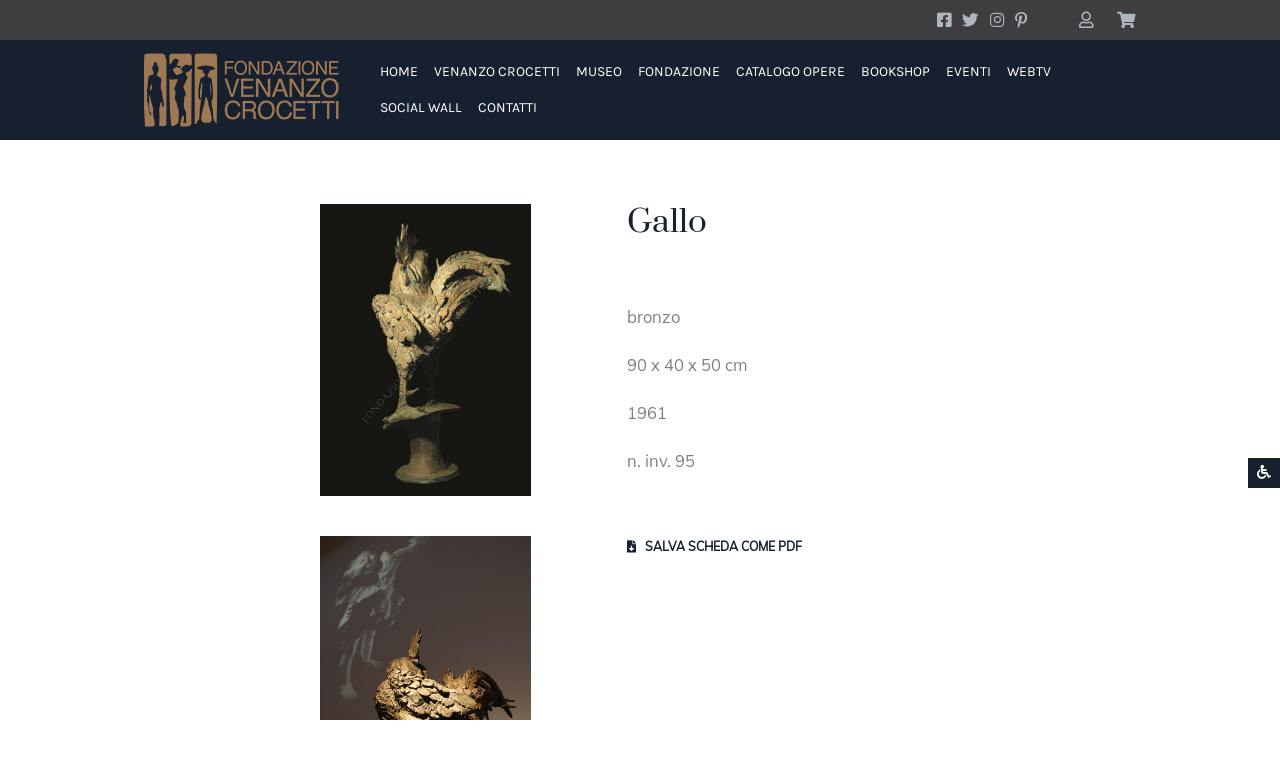

--- FILE ---
content_type: text/html; charset=utf-8
request_url: https://www.museocrocetti.it/product/il-gallo/?print-products=word
body_size: 19804
content:
<!DOCTYPE html>
<html lang="it" dir="ltr">
<head>
<meta charset="utf-8">
<title>Gallo - Museo Venanzo Crocetti</title>
<meta name="viewport" id="metaViewport" content="user-scalable=yes, initial-scale=1, width=device-width, viewport-fit=cover" data-tdv-general-scale="0.5">
<meta name="description" content="La rappresentazione di una vita semplice, contadina, dal gioco al sostentamento quotidiano il gallo ha anche un significato simbolico molto più profondo">
<meta name="keywords" content="">
<meta name="robots" content="index,follow">
<meta name="author" content="Pix Srl"><link rel="canonical" href="https://www.museocrocetti.it/product/il-gallo/"><link rel="apple-touch-icon" sizes="180x180" href="/contenuti/favicon/apple-touch-icon.png">
<link rel="icon" type="image/png" sizes="32x32" href="/contenuti/favicon/favicon-32x32.png">
<link rel="icon" type="image/png" sizes="16x16" href="/contenuti/favicon/favicon-16x16.png">
<link rel="manifest" href="/contenuti/favicon/site.webmanifest">
<link rel="mask-icon" href="/contenuti/favicon/safari-pinned-tab.svg" color="#a27d57">
<link rel="shortcut icon" href="/contenuti/favicon/favicon.ico">
<meta name="msapplication-TileColor" content="#ffffff">
<meta name="msapplication-config" content="/contenuti/favicon/browserconfig.xml">
<meta name="theme-color" content="#16202f">
<meta name="apple-mobile-web-app-title" content="Museo Venanzo Crocetti">
<meta name="application-name" content="Museo Venanzo Crocetti">
<meta name="apple-mobile-web-app-capable" content="yes">
<meta name="apple-mobile-web-app-status-bar-style" content="black-translucent"> 
<meta name="format-detection" content="telephone=no, email=no, address=no, date=no">
<meta property="og:type" content="website">
<meta property="og:url" content="https://www.museocrocetti.it/product/il-gallo/">
<meta property="og:image" content="//www.museocrocetti.it/contenuti/cicimm/risorse/75/202306271842506067-2-immagini-il-gallo-600x831.jpg">
<meta property="og:title" content="Gallo - Museo Venanzo Crocetti">
<meta property="og:description" content="La rappresentazione di una vita semplice, contadina, dal gioco al sostentamento quotidiano il gallo ha anche un significato simbolico molto più profondo">
<meta property="og:locale" content="it_IT">
<meta property="og:site_name" content="www.museocrocetti.it">
<meta name="twitter:card" content="summary_large_image">
<meta name="twitter:title" content="Gallo - Museo Venanzo Crocetti">
<meta name="twitter:site" content="https://www.museocrocetti.it/product/il-gallo/">
<meta name="twitter:description" content="La rappresentazione di una vita semplice, contadina, dal gioco al sostentamento quotidiano il gallo ha anche un significato simbolico molto più profondo">
<meta name="twitter:image" content="//www.museocrocetti.it/contenuti/cicimm/risorse/75/202306271842506067-2-immagini-il-gallo-600x831.jpg">
<meta name="twitter:image:alt" content="">
<script type="application/ld+json">
{
  "@context": "http://schema.org/",
  "@type": "Organization",
  "name": "Fondazione Venanzo Crocetti",
  "description": "La rappresentazione di una vita semplice, contadina, dal gioco al sostentamento quotidiano il gallo ha anche un significato simbolico molto più profondo",
  "image": "//www.museocrocetti.it/files/logo/logo.jpg",
  "url": "//www.museocrocetti.it",
  "email": "info@fondazionecrocetti.it",
  "address": {
    "@type": "PostalAddress",
    "addressLocality": "Roma",
    "addressRegion": "RM",
    "streetAddress": "Via Cassia 492",
    "postalCode": "00189",
    "addressCountry": "Italy"
  },
  "vatID": ""
}
</script>
<link href="/files/bootstrap5/css/custom.min.css?v=4.6" rel="stylesheet" type="text/css" crossorigin="anonymous">
<script src="/files/jquery-3.5.1.min.js"></script>
<script src="/files/bootstrap5/js/bootstrap.bundle.min.js" integrity="sha384-ka7Sk0Gln4gmtz2MlQnikT1wXgYsOg+OMhuP+IlRH9sENBO0LRn5q+8nbTov4+1p" crossorigin="anonymous"></script>
<script src="/files/utility.js?v=1.1"></script>
<script src="/files/form-validate.js?v=1"></script>
<script async src="//translate.google.com/translate_a/element.js?cb=googleTranslateElementInit"></script>
<style>
.dropdown-menu li {
position: relative;
}
.dropdown-menu .dropdown-submenu {
display: none;
position: absolute;
left: 100%;
top: -7px;
}
.dropdown-menu .dropdown-submenu-left {
right: 100%;
left: auto;
}
.dropdown-menu > li:hover > .dropdown-submenu {
display: block;
}
</style>

<script async src="https://www.googletagmanager.com/gtag/js?id=G-6P4HK1MGZ3"></script>
<script>
  window.dataLayer = window.dataLayer || [];
  function gtag(){dataLayer.push(arguments);}
  gtag('js', new Date());

  gtag('config', 'G-6P4HK1MGZ3', { 'anonymize_ip': true });
</script>

<script>
	$("header .areautente").addClass("d-none");
	var idclientem='';
	var idutentem='202601200454501270013743';
	let posattuale='d';
	function googleTranslateElementInit() {
	  new google.translate.TranslateElement({pageLanguage: 'it', includedLanguages: 'af,sq,am,ar,hy,az,eu,be,bn,bs,bg,ca,ceb,ny,zh-CN,zh-TW,co,hr,cs,da,nl,en,eo,et,tl,fi,fr,fy,gl,ka,de,el,gu,ht,ha,haw,iw,hi,hmn,hu,is,ig,id,ga,it,ja,jw,kn,kk,km,ko,ku,ky,lo,la,lv,lt,lb,mk,mg,ms,ml,mt,mi,mr,mn,my,ne,no,ps,fa,pl,pt,pa,ro,ru,sm,gd,sr,st,sn,sd,si,sk,sl,so,es,su,sw,sv,tg,ta,te,th,tr,uk,ur,uz,vi,cy,xh,yi,yo,zu',
		layout: google.translate.TranslateElement.InlineLayout.SIMPLE, autoDisplay: false}, 'google_translate_element');
		sistemaelementi('l');
	}
	
	$(window).resize(function() {
		sistemaelementi('t');
	});
	
	function sistemaelementi(tipo) {
		let posattualenew;
		if ($(window).width()<992) {
			posattualenew='m';
		}
		else {
			posattualenew='d';
		}
		if (posattualenew!=posattuale) {
			if (tipo=='l' || tipo=='t') spostalang(posattualenew);
			if (tipo=='d' || tipo=='t') spostadropdown(posattualenew);
		}
		if (tipo=='t') posattuale=posattualenew;
	}
	
	function spostalang(posattualenew) {
		if (posattualenew=='d') {
			$("#google_translate_element_desktop").append($("#google_translate_element").detach());
		}
		else {
			$("#google_translate_element_mobile").append($("#google_translate_element").detach());
		}
	}
	
	function spostadropdown(posattualenew) {
		if (posattualenew=='d') {
			$("#dropdownUser").append($("#dropdownUserMobile *").detach());
			$("#dropdownCart").append($("#dropdownCartMobile *").detach());
			$("#dropdownCartMobile").removeClass("collapseCarrello");
			$("#dropdownCart").addClass("collapseCarrello");
		}
		else {
			$("#dropdownUserMobile").append($("#dropdownUser *").detach());
			$("#dropdownCartMobile").append($("#dropdownCart *").detach());
			$("#dropdownCart").removeClass("collapseCarrello");
			$("#dropdownCartMobile").addClass("collapseCarrello");
		}
	}

    let primocaricamento=true;
	let fontsizedefault="16px";
	let volumedefault="3";
	let fontsizecurrent='';
	let fontfamilycurrent='';
	let modletturacurrent='';
	let altocontrastocurrent='';
	let volumecurrent='';
	let synth;
	let speech;
	let enablesintesivocale=false;
	let textspeech='';
	if ("speechSynthesis" in window) {
		enablesintesivocale=true;
		synth=window.speechSynthesis;
	}
	function listdisabled(element,valore){
		if (valore) {
			$(element).addClass("disabled").attr("aria-disabled",valore);
		}
		else {
			$(element).removeClass("disabled").attr("aria-disabled",valore);
		}
	}
	
	$(document).ready(function() {
		sistemaelementi('d');
		
		$("#btnaccvolume").val(volumedefault);
		
		$(document).on("loadtextspeech", function (event) {
			if (enablesintesivocale && textspeech!='') {
				listdisabled("#listplay",false);
				speech = new SpeechSynthesisUtterance(textspeech);
				speech.volume = (volumecurrent==''?volumedefault:volumecurrent)/10; //da 0 a 1
				speech.lang = 'it';
				
				speech.addEventListener("end", (event) => {
					listdisabled("#listplay",false);
					listdisabled("#listpause",true);
					listdisabled("#liststop",true);
				});
			}
		});
		
		modifichegrafiche();
		
		$(window).on("load",function() {	
			$(".fill-viewport [tdvclass=\"Button\"]").attr("tabindex",0);
		});
		$(window).resize(function() {
			modifichegrafiche();
		});
		
		$('#listlingue li').on("click",function(){
			var $a = $(this).find('a');
			var datalang=$a.attr("data-lang");
			location.href="/?l=" + datalang;
		});
		$('.lingue a').on("click",function(){
			var datalang=$(this).attr("data-lang");
			location.href="/?l=" + datalang;
		});
		//$(".scrolldown").css("scroll-margin-top",$(".sticky-top").outerHeight(true) + "px");
		$("body").on("click",".gotoanchor",function(event) {
			event.preventDefault();
			$('html, body').animate({
				scrollTop: $($(this).attr('href')).offset().top - $(".sticky-top").outerHeight(true) - 10
					}, 200);
		});
		
		getaccessibilityinfo();
		
		$("body").on("click","#btnaccriproduci", function() {
			changeaccessibilita("readerplay");
		});
		
		$("body").on("click","#btnaccpause", function() {
			changeaccessibilita("readerpause");
		});
		
		$("body").on("click","#btnaccstop", function() {
			changeaccessibilita("readerstop");
		});
		
		$("body").on("click","#btnaccfontincrease", function() {
			changeaccessibilita("fontincrease");
		});
		
		$("body").on("click","#btnaccfontdecrease", function() {
			changeaccessibilita("fontdecrease");
		});
		
		$("body").on("click","#btnaccfontreset", function() {
			changeaccessibilita("fontreset");
		});
		
		$("body").on("click","#btnaccfontdislessia", function() {
			changeaccessibilita("fontdislessia");
		});
		
		$("body").on("click","#btnaccmodlettura", function() {
			changeaccessibilitavalore("modlettura","1");
		});
		
		$("body").on("click","#btnaccaltocontrasto0", function() {
			changeaccessibilita("altocontrasto0");
		});
		
		$("body").on("click","#btnaccmodlettura", function() {
			changeaccessibilita("altocontrasto-50");
		});
		
		$("body").on("click","#btnaccmodlettura", function() {
			changeaccessibilita("altocontrasto50");
		});
		
		$("body").on("change","#btnaccvolume", function() {
			changeaccessibilitavalore("volume",$(this).val());
		});
		
		/*$("body").on("keydown", function(e) {
			if (e.altKey) {
				let isaccesskeymenu=false;
				$(".menuaccessibilita [accesskey]").each(function(index,element) {
					if (e.keyCode == $(this).attr("accesskey").charCodeAt(0)) {
						isaccesskeymenu=true;
						return false;
					}
				});
				if (isaccesskeymenu) {
					if (!$("#menuaccessibilita").attr("aria-expanded")) {
						$("#menuaccessibilita").trigger("click");
					}
				}
			}
		});*/
		
		$("body").on('eventoaggiornaautenticazione', function (event, idcliente, iscarrellocambiato) {
			idclientem=idcliente;
			if (idcliente==null || idcliente=='') {
				if (!$("header .areautente").hasClass("d-none")) $("header .areautente").addClass('d-none');
				$("header .login").removeClass('d-none');
			}
			else {
				idutentem=idcliente;
				if (iscarrellocambiato) $('body').trigger('eventoaggiornacarrello', [ idutentem ]);
				if (!$("header .login").hasClass("d-none")) $("header .login").addClass('d-none');
				$("header .areautente").removeClass('d-none');
			}
		  });

		  $('body').trigger('eventoaggiornaautenticazione',[ "", false ]);
		  
			$("body").on('eventoaggiornacarrello', function (event, idutente) {
				aggiornaboxcarrello(idutente);
			});
			$('body').trigger('eventoaggiornacarrello', [ idutentem ]);
		$('[data-toggle="tooltip"]').tooltip();
		 /* $('#opencollapseAccedi').popover({ 
						html: true, 
						content: $($(this).attr('data-element')).html()
		  });*/
		  $("body").on("submit","#form_login",function (event) {
				event.preventDefault();
				$(this).find("button[type=submit]").prop("disabled",true);
				$(".risultato_login").text('');
				$(".risultato_login").hide();
				$.ajax({url: "/data/utente/login-controllo.aspx", data: "nomeutente=" + encodetestoparametroxurl($("#username_login").val()) + "&password=" + encodetestoparametroxurl($("#password_login").val()) + "&ricorda=" + ($("#ricordami_login").prop("checked")?1:0), type: 'POST', dataType: 'json', success: function(result){
					if (result.Risultato=="OK") {
						var risultato=result.esito;
						if (risultato!=1) {
							var risultatologin;
							if (risultato==0) { 
								risultatologin="Le credenziali di accesso non sono corrette";
							}
							else {
								switch (risultato) {
									case 2:
										risultatologin="Le credenziali di accesso non sono attive";
										break;
									case 3:
										var datadal=new Date(result.data);
										risultatologin="Le credenziali di accesso saranno valide a partire dal {{data}}".replaceAll("{{data}}",formatdateLCID(datadal,'it_IT'.replaceAll("_","-")));
										break;
									case 4:
										risultatologin="Le credenziali di accesso non sono più valide";
										break;
									case 5:
										risultatologin="Le credenziali di accesso non sono abilitate per effettuare l'acquisto";
										break;
								}
							}
							$(".risultato_login").text(risultatologin);
							$(".risultato_login").show();
							$("#form_login button[type=submit]").prop("disabled",false);
						}
						else {
							var idcliente=result.idcliente;
							$("#username_login").val('');
							$("#password_login").val('');
							$("#ricordami_login").prop('checked',false);
							$("#form_login").removeClass("was-validated");
							$('.btnaccedi').collapse("hide");
							$('body').trigger('eventoaggiornaautenticazione',[ idcliente, result.carrellocambiato ]);
						}
					}
				}});
		  });
		  
		  $("body").on("click",".btnregistrati",function (event) {
			location.href="/registrazione.aspx?l=it";
		  });
		   
		  $("body").on("click",".logout",function (event) {
				event.preventDefault();
				$.ajax({url: "/data/utente/logout.aspx", data: "idcliente=" + encodetestoparametroxurl(idclientem), type: 'POST', dataType: 'json', success: function(result){
					if (result.Risultato=="OK") {
						var risultato=result.esito;
						if (risultato==1) {
							$('.btnareautente').collapse("hide");
							$('body').trigger('eventoaggiornaautenticazione',[ '', false ]);
						}
					}
				}});
		  });
		  
		  $(".collapseCarrello").on("click",".elimina",function(event) { 
				event.preventDefault();
				var id=$(this).parents("li").attr("data-id");
				$.ajax({url: "/data/carrello/carrello-elimina.aspx?idutente=" + encodetestoparametroxurl(idutentem) + "&id=" + id, type: 'GET', dataType: 'json', success: function(result){
					$('body').trigger('eventoaggiornacarrello', [ idutentem ]);
				}});
			});
			
			$("body").on("click",".btncarrello",function (event) {
				$(".collapseCarrello").toggle();
			});
	});
	
	function modifichegrafiche() {
		let heightmenuaccessibilita=495;
		if (window.innerHeight<heightmenuaccessibilita) heightmenuaccessibilita=window.innerHeight;
		$("#areaaccessibilita .invisible").height(heightmenuaccessibilita);
		$("#areaaccessibilita .invisible").css("overflow","auto");
		$("#menuaccessibilita").css("max-height",heightmenuaccessibilita);
		$("#menuaccessibilita").css("overflow","auto");
		$(".contenitorecentrale").css("min-height","calc(" + window.innerHeight + "px - " + $("header").outerHeight(true) + "px - " + ($(".testatapagina").length?$(".testatapagina").outerHeight(true):0) + "px - " + $("footer").outerHeight(true) + "px - " + $(".contenitorecentrale").css('margin-top') + " - " + $(".contenitorecentrale").css('margin-bottom') + ")");
	}
	
	function changeaccessibilita(tipo) {
		changeaccessibilitavalore(tipo,'');
	}
	
	function changeaccessibilitavalore(tipo,valore) {
		let changenome="";
		let changevalore="";
		switch(tipo) {
			case "readerplay":
				synth.speak(speech);
				listdisabled("#listplay",true);
				listdisabled("#listpause",false);
				listdisabled("#liststop",false);
				break;
			case "readerpause":
				if (synth.speaking) {
					listdisabled("#listplay",false);
					listdisabled("#listpause",false);
					listdisabled("#liststop",false);
				}
				else {
					synth.resume()
					listdisabled("#listplay",true);
					listdisabled("#listpause",false);
					listdisabled("#liststop",false);
				}
				break;
			case "readerstop":
				synth.stop();
				listdisabled("#listplay",false);
				listdisabled("#listpause",true);
				listdisabled("#liststop",true);
				break;
			case "fontincrease":
				changenome="fontsize";
				changevalore=(parseInt($('html').css("font-size"))+1) + "px";
				break;
			case "fontdecrease":
				changenome="fontsize";
				changevalore=((parseInt($('html').css("font-size"))-1)<1?1:parseInt($('html').css("font-size"))-1) + "px";
				break;
			case "fontreset":
				changenome="fontsize";
				changevalore=fontsizedefault;
				break;
			case "fontsize":
				changenome=tipo;
				changevalore=valore;
				break;
			case "fontdislessia":
				changenome="fontfamily";
				changevalore="dyslexic";
				break;
			case "fontfamily":
				changenome=tipo;
				changevalore=valore;
				break;
			case "modlettura":
				changenome=tipo;
				changevalore=valore;
				break;
			case "altocontrasto0":
				changenome="altocontrasto";
				changevalore="0";
				break;
			case "altocontrasto-50":
				changenome="altocontrasto";
				changevalore="-50";
				break;
			case "altocontrasto50":
				changenome="altocontrasto";
				changevalore="50";
				break;
			case "altocontrasto":
				changenome=tipo;
				changevalore=valore;
				break;
			case "volume":
				speech.volume = valore/10;
				changenome="readervolume";
				changevalore=valore;
				break;
		}
		switch(changenome){
			case "fontsize":
				$('html').css("font-size",changevalore);
				if (changevalore==fontsizedefault) {
					changevalore="";
				}
				if (primocaricamento || fontsizecurrent==changevalore) {
					changenome="";
				}
				else {
					fontsizecurrent=changevalore;
				}
				break;
			case "fontfamily":
				if (primocaricamento) {
					changenome="";
				}
				let dyslexicfont="";
				if (primocaricamento || fontfamilycurrent!=changevalore) {
					dyslexicfont=$(':root').css("--bs-font-family-dyslexic");
				}
				if (dyslexicfont=="") {
					changevalore="";
				}
				$(':root').css("--bs-font-family-dyslexic-string",dyslexicfont);
				fontfamilycurrent=changevalore;
				break;
			case "modlettura":
				if (primocaricamento) {
					changenome="";
				}
				let modalitalettura="";
				if (primocaricamento || modletturacurrent!=changevalore) {
					modalitalettura="1";
				}
				if (modalitalettura=="") {
					changevalore="";
				}
				modletturacurrent=changevalore;
				break;
			case "altocontrasto":
				if (primocaricamento) {
					changenome="";
				}
				let altocontrasto=changevalore;
				if (altocontrastocurrent==changevalore) {
					altocontrasto="";
				}
				if (altocontrasto=="") {
					changevalore="";
				}
				altocontrastocurrent=changevalore;
				break;
			case "volume":
				if (changevalore==volumedefault) {
					changevalore="";
				}
				if (primocaricamento || volumecurrent==changevalore) {
					changenome="";
				}
				volumecurrent=changevalore;
				break;
		}
		if (changenome!="") {
			$.ajax({url: '/data/accessibility/set.aspx', data: 'nome=' + changenome + '&valore=' + changevalore, type: 'GET', dataType: 'json', success: function(json){
					/*if (json.Risultato=='OK') {
					}*/
				}
			});
		}
	}
	
	function getaccessibilityinfo() {
		$.ajax({url: '/data/accessibility/get.aspx', data: '', type: 'GET', dataType: 'json', success: function(json){
			if (json.Risultato=='OK') {
				if (json.Rows.length==1) {
					let indefinito;
					let nome;
					let valore;
					let arraynomi=["fontsize","fontfamily","modlettura","altocontrasto","volume"];
					for (let i=0;i<arraynomi.length;i++) {
						nome=arraynomi[i];
						eval('valore=json.Rows[0][\'' + nome + '\']');
						if (valore!==indefinito) {
							if (nome=="volume")
								$("#btnaccvolume").val(valore);
							if (valore!='') {
								changeaccessibilitavalore(nome,valore); 
								eval(nome + 'current=valore');
							}
						}
					}
					primocaricamento=false;
				}
			}
		}
		});
	}
	
	function aggiornaboxcarrello(idutente) {
		$.ajax({url: "/data/carrello/carrello-view.aspx?codicelingua=it&idutente=" + encodetestoparametroxurl(idutente), type: 'GET', dataType: 'json', success: function(result){
			var quantitatotale=0;
			if (result.Risultato=="OK") {
				if (result.Rows.length>0) {
					var totale=0;
					var riga=$(".templaterowboxcarrello").html();
					var righe='';
					var prezzo, quantita;
					var dataora;
					for (var i=0;i<result.Rows.length;i++) {
						dataora=new Date(result.Rows[i].dataora);
						prezzo=result.Rows[i].prezzo;
						quantita=result.Rows[i].quantita;
						totale+=round(prezzo*quantita,2);
						quantitatotale+=quantita;
						righe+=riga.replaceAll("##nomeprodotto##",result.Rows[i].nome).replaceAll("##descrizioneprodotto##","").replaceAll("##prezzo##","€ " + formatpriceLCID(prezzo),'it_IT'.replaceAll("_","-")).replaceAll("##quantita##",quantita).replaceAll("##idarticolo##",result.Rows[i].idarticolo);
					}
					var scontoutente='';
					var totalescontoutente=0;
					if (result.sconto1utente!=0||result.sconto2utente!=0) {
						scontoutente="Sconto ";
						if (result.sconto1utente!=0)
							scontoutente+=result.sconto1utente + "%";
						if (result.sconto2utente!=0) {
							if (result.sconto2utente!=0) scontoutente+=" + "
							scontoutente+=result.sconto2utente + "%";
						}
						var totalesenzasconto=totale;
						totale=round(totale*(1-result.sconto1utente/100)*(1-result.sconto2utente/100),2);
						totalescontoutente=round(totalesenzasconto-totale,2);
					}
					$(".collapseCarrello").html($(".templaterowsboxcarrello").html().replaceAll("##rows##",righe).replaceAll("##scontoutente##",scontoutente).replaceAll("##totalescontoutente##","- € " + formatpriceLCID(totalescontoutente)).replaceAll("##totale##","€ " + formatpriceLCID(totale)));
					if (result.sconto1utente==0&&result.sconto2utente==0) {
						$(".collapseCarrello .rigascontoutente").removeClass("d-flex").addClass("d-none");
					}
				}
				else {
					$(".collapseCarrello").html($(".templatenorowboxcarrello").html());
				}
				if (quantitatotale>0) {
					$(".quantitanelcarrello").text(quantitatotale);
					if ($(".quantitanelcarrello").hasClass("d-none")) $(".quantitanelcarrello").removeClass("d-none");
				}
				else {
					if (!$(".quantitanelcarrello").hasClass("d-none")) $(".quantitanelcarrello").addClass("d-none");
				}
			}
		}});
	}
</script>



<script>
	$(document).ready(function() {

		var Immagini=[[],[]];

		Immagini[0][0]='/contenuti/cicimm/risorse/75/202306271842506067-2-immagini-il-gallo-600x831.jpg';
		Immagini[1][0]='';

		Immagini[0][1]='/contenuti/cicimm/risorse/75/202307210953483325-CDrI8NHVbNqtALhnsg4F9iR-immagini-95 (4).JPG';
		Immagini[1][1]='';

		$("body").on("click", "[data-fotogallery=immagini]", function() {
			var Valori = $(this).attr("data-fotogallery-order") + "#";
			if (Immagini.length>0) {
				$("#ImgImmagini").attr("src", Immagini[0][$(this).attr("data-fotogallery-order")]);
				$("#ImgImmagini").attr("alt", Immagini[1][$(this).attr("data-fotogallery-order")]);
				$("#ImgImmagini + .figure-caption").text(Immagini[1][$(this).attr("data-fotogallery-order")]);
				for (i = 0; i < Immagini[0].length; i++){
				  Valori += Immagini[0][$(this).attr("data.i")] + "#";
				}
			}
            
            var Testo = "";
            if(!$("#TabImmagini").length){
                Testo += "<div id='TabImmagini' class='divoverlayfotogallery'>";
                if(Immagini.length > 1){
					Testo += "<div id='NextImmagini' role='button' class='fotogalleryimgnext'><i class=\"fa fa-chevron-right fa-5x\" aria-hidden=\"true\"><span class=\"visually-hidden\">Avanti</span></i></div>";
					Testo += "<div id='PrevImmagini' role='button' class='fotogalleryimgprev'><i class=\"fa fa-chevron-left fa-5x\" aria-hidden=\"true\"></i><span class=\"visually-hidden\">Indietro</span></div>";
				}
                Testo += "<div id='ChiudiImmagini' role='button' class='fotogalleryimgchiudi'><i class=\"fas fa-times fa-5x\" aria-hidden=\"true\"></i><span class=\"visually-hidden\">Chiudi</div>";
                Testo += "<div class=\"row vh-100 justify-content-center align-items-center\"><div class=\"col-12\"><figure class=\"figure\"><img id='ImgImmagini' src='' class='fotogalleryimg' alt=''><figcaption class=\"figure-caption\"></figcaption></figure></div></div>";
                $("body").append(Testo);
            }
            var i = parseInt($(this).attr("data-fotogallery-order"));
            $("#ImgImmagini").attr("data-fotogallery-order", i);
			if (Immagini.length>0) {
				$("#ImgImmagini").attr("src", Immagini[0][i]);
				$("#ImgImmagini").attr("alt", Immagini[1][i]);
				$("#ImgImmagini + .figure-caption").text(Immagini[1][i]);
			}
            $("#TabImmagini").show();
		});
        
        $("body").on("click", "#ChiudiImmagini", function() {
            if($("#TabImmagini").length){
                $("#TabImmagini").hide();
            }
        });
        
        $("body").on("click", "#PrevImmagini", function() {
            var i = parseInt($("#ImgImmagini").attr("data-fotogallery-order"));
            i--;
            if(i < 0) i = (Immagini[0].length - 1);
            
            $("#ImgImmagini").attr("data-fotogallery-order", i);
			if (Immagini.length>0) {
				$("#ImgImmagini").attr("src", Immagini[0][i]);
				$("#ImgImmagini").attr("alt", Immagini[1][i]);
				$("#ImgImmagini + .figure-caption").text(Immagini[1][i]);
			}
        });
        
        $("body").on("click", "#NextImmagini", function() {
            var i = parseInt($("#ImgImmagini").attr("data-fotogallery-order"));
            
            i++;
            if (i >= Immagini[0].length) i = 0;
            
            $("#ImgImmagini").attr("data-fotogallery-order", i);
			if (Immagini.length>0) {
				$("#ImgImmagini").attr("src", Immagini[0][i]);
				$("#ImgImmagini").attr("alt", Immagini[1][i]);
				$("#ImgImmagini + .figure-caption").text(Immagini[1][i]);
			}
        });
        
        $("body").on( "click", "#ImgImmagini", function() {
            var offset = $(this).offset();
            var i = parseInt($(this).attr("data-fotogallery-order"));
            var Meta = parseInt(parseInt($(this).width()) / 2);
            var Punto = parseInt(e.pageX - offset.left);
            if(Punto > Meta){
                i++;
                if (i >= Immagini[0].length) i = 0;
            }else{
                i--;
                if(i < 0) i = (Immagini[0].length - 1);
            }
            $("#ImgImmagini").attr("data-fotogallery-order", i);
			if (Immagini.length>0) {
				$("#ImgImmagini").attr("src", Immagini[0][i]);
				$("#ImgImmagini").attr("alt", Immagini[1][i]);
				$("#ImgImmagini + .figure-caption").text(Immagini[1][i]);
			}
        });

	})
</script>

<script>
	$(document).ready(function() {
		textspeech+='Gallo\n\n';
		
		textspeech+='Nella sterminata ricerca di Crocetti sul mondo animale, oltre ai magnifici felini, ai cavalli rampanti e alle maestose vacche, ci fu spazio anche per bestiole meno imponenti e più comuni; come questo gallo, ritratto in dimensioni aumentate rispetto al reale, come se fosse un monumento.\nOltre a essere la rappresentazione di una vita semplice, contadina, per la quale gli animali da cortile scandiscono ogni momento della giornata, dal gioco al sostentamento quotidiano, il gallo ha anche un significato simbolico molto più profondo: fin dall’antichità, infatti, il gallo era la tradizionale offerta di chi guariva da una malattia al dio della medicina, Asclepio. Questa usanza era talmente tanto radicata nella cultura greca che le ultime parole di Socrate, appena prima di morire, rivolte al discepolo Critone furono: “dobbiamo un gallo ad Asclepio. Pagate questo debito e non dimenticatevene” (Platone, Fedone, 118a, 7-8).\nSimbolo salvifico, ma anche bellicoso per indole, il gallo di Crocetti è un pennuto che mostra con orgoglio la propria beltà, alzando la cresta e arricciando il copioso piumaggio. Da semplice animale dell’aia, questa scultura restituisce all’umile bestiola l’ancestrale dignità della vigilanza e della disposizione ardimentosa.\nAltre due versioni, di identiche misure, sono conservate presso due distinte collezioni private giapponesi di cui una è datata al 1965.\n\n';
		
			textspeech+='\\r\\n1961  Milano, Palazzo della Permanente (XXII Triennale Nazionale d’Arte)\n1970  Roma, Palazzo Carpegna (mostra personale)\n1972  Teramo, Cassa di Risparmio (mostra personale)\n1974  Montreal, Istituto Italiano di Cultura (mostra personale)\n1984  Roma, Biblioteca Nazionale Vittorio Emanuele (mostra personale)\\r\\n\nL’Aquila, Castello Cinquecentesco (mostra personale)\n1985  Firenze, Museo di Santa Croce (mostra personale)\n1998  Yokohama, Yokohama Museum of Art (mostra personale)\\r\\n\nShimonoseky, Shimonoseky City Art Museum (mostra personale)\n2006  Kagoshima, Kagoshima City Museum of Art (mostra personale)\\r\\n\nTokyo, Istituto Italiano di Cultura (mostra personale)\\r\\n\nShanghai, Shanghai Art Museum (mostra personale)\n2010  Giulianova, Istituto Professionale Turistico e Alberghiero V. Crocetti (mostra personale)\n2012  Hakone, Hakone Open Air Museum (mostra personale)\\r\\n\nIwaki, Iwaki City Art Museum (mostra personale)\n2013 Roma, Museo di Palazzo Venezia (mostra personale)\n\n';
		
			textspeech+='\\r\\nVenanzo Crocetti, catalogo della mostra (Roma, Palazzo Carpegna – Accademia Nazionale di San Luca, gennaio-febbraio 1970), Roma 1969, tavola 18.\nMostra di Venanzo Crocetti, catalogo della mostra (Cassa di Risparmio della Provincia di Teramo, dicembre 1972), Roma, 1972, n. 13.\nMarcello Venturoli, Crocetti, Roma 1972, TAV. II.\nVenanzo Crocetti. Mostra Antologica, catalogo della mostra (Roma, Biblioteca Nazionale Vittorio Emanuele, 20 giugno – 31 luglio, 1 – 30 settembre 1984; L’Aquila, Castello, 20 ottobre 1984 – 21 marzo 1985; Firenze, Museo di Santa Croce, marzo – settembre 1985), a cura di Carlo Ludovico Ragghianti, Enzo Carli, Fortunato Bellonzi, Teramo 1984, n. 29.\nVenanzo Crocetti, catalogo della mostra (Yokohama Museum of Art, 11 luglio-13 settembre 1998 / Shimonoseki City Art Museum, 13 novembre – 23 dicembre 1998 / Gunma, The Museum of Modern Art 22 maggio-11 luglio 1999), a cura di C.S.C., Tokyo 1998, n.40.\nVenanzo Crocetti nelle collezioni teramane. Bronzi, gessi, terracotte e opere su carta dal 1927 al 2000, catalogo a cura di Floriano De Santi, Teramo 2001, n. 26.\nFloriano de Santi, Museo Venanzo Crocetti. Sculture, dipinti e opere su carta dal 1930 al 1998, Roma 2002, n. 43.\nVenanzo Crocetti, catalogo della mostra (Kagoshima, Art City Museum, 19 luglio – 31 agosto 2006) a cura della Fondazione Venanzo Crocetti (con presentazione di Claudio Strinati), Kagoshima 2006, p. 17, 83, n. 36.\nVenanzo Crocetti, catalogo della mostra (Shanghai Art Museum, 15 – 30 novembre 2006) a cura di Shanghai Art Museum, SIVA of Fudan University e Fondazione Crocetti, Shanghai 2006, p. 16, n. 36.\nVenanzo Crocetti. Centenario della nascita. Catalogo della mostra (Hakone Open Air Museum 23 marzo-3 giugno e Iwaki City Art Museum 3 novembre-16 dicembre 2012) a cura di Fondazione “V. Crocetti” e di Art Seed, Colonnella 2012, n. 17.\nVenanzo Crocetti e il sentimento dell’antico. L’eleganza nel Novecento, catalogo della mostra (Roma, Museo di Palazzo Venezia, 2 settembre – 20 ottobre 2013) a cura di Paola Goretti, Roma 2013, n. 69.\n\n';
		
		$('body').trigger("loadtextspeech");
	});
</script>


<link href="/files/font-awesome.min.css" rel="stylesheet" type="text/css" crossorigin="anonymous">
<link rel="stylesheet" href="/fonts.min.css?v=1642069107659" type="text/css">
</head>
<body id="bodymaster">

<div class="position-fixed bottom-0 end-0 z-index-1030 flex-nowrap" id="areaaccessibilita">
<div class="row g-0 align-items-center">
<div class="col-auto invisible"></div>
<div class="col-auto" id="colbtnaccessibilita"><button type="button" class="btn btn-primary fs-4 px-2 py-1 rounded-0" data-bs-toggle="collapse" data-bs-target="#menuaccessibilita" aria-expanded="false" aria-controls="menuaccessibilita" accesskey="?"><i class="fas fa-wheelchair" aria-hidden="true"></i><span class="visually-hidden">Screen Reader</span></button></div>
<div class="col-auto collapse" id="menuaccessibilita">
  <ul class="list-group fs-6">
	 <li class="list-group-item list-group-item-action disabled" aria-disabled="true" id="listplay"><a href="#" class="text-decoration-none stretched-link" id="btnaccriproduci" accesskey="r"><i class="far fa-play-circle" aria-hidden="true"></i> Riproduci</a></li>
	 <li class="list-group-item list-group-item-action disabled" aria-disabled="true" id="listpause"><a href="#" class="text-decoration-none stretched-link" id="btnaccpausa" accesskey="p"><i class="far fa-pause-circle" aria-hidden="true"></i> Pausa</a></li>
	 <li class="list-group-item list-group-item-action disabled" aria-disabled="true" id="liststop"><a href="#" class="text-decoration-none stretched-link" id="btnaccstop" accesskey="s"><i class="far fa-stop-circle" aria-hidden="true"></i> Interrompi</a></li>
	 <li class="list-group-item list-group-item-action"><a href="#" class="text-decoration-none stretched-link" id="btnaccfontincrease" accesskey="+"><span class="material-symbols-outlined" aria-hidden="true">text_increase</span> Carattere +</a></li>
	 <li class="list-group-item list-group-item-action"><a href="#" class="text-decoration-none stretched-link" id="btnaccfontdecrease" accesskey="-"><span class="material-symbols-outlined" aria-hidden="true">text_decrease</span> Carattere -</a></li>
	 <li class="list-group-item list-group-item-action"><a href="#" class="text-decoration-none stretched-link" id="btnaccfontreset" accesskey="<"><span class="material-symbols-outlined" aria-hidden="true">undo</span> Carattere Reset</a></li>
	 <li class="list-group-item list-group-item-action"><a href="#" class="text-decoration-none stretched-link" id="btnaccfontdislessia" accesskey="b"><span class="material-symbols-outlined" aria-hidden="true">format_bold</span> Carattere per dislessici</a></li>
	 <li class="list-group-item list-group-item-action"><a href="#" class="text-decoration-none stretched-link" id="btnaccmodlettura" accesskey="l"><i class="fas fa-book-open" aria-hidden="true"></i> Modalità Lettura</a></li>
	 <li class="list-group-item list-group-item-action"><a href="#" class="text-decoration-none stretched-link" id="btnaccaltocontrasto0" accesskey="1"><i class="fas fa-adjust" aria-hidden="true"></i> Alto Contrasto</a></li>
	 <li class="list-group-item list-group-item-action"><a href="#" class="text-decoration-none stretched-link" id="btnaccaltocontrasto50" accesskey="2"><i class="fas fa-adjust fa-rotate-50" aria-hidden="true"></i> Alto Contrasto</a></li>
	 <li class="list-group-item list-group-item-action"><a href="#" class="text-decoration-none stretched-link" id="btnaccaltocontrasto-50" accesskey="3"><i class="fas fa-adjust fa-rotate--50" aria-hidden="true"></i> Alto Contrasto</a></li>
	 <li class="list-group-item list-group-item-action"><input type="range" min="0" max="5" step="1" class="form-range w-50 d-inline-block align-middle" id="btnaccvolume" accesskey="v"> <label for="btnaccvolume" class="form-label">Volume</label></li>
  </ul>
</div></div></div>

<div class="container-xxxxl px-0 justify-content-center minlarg">

<a class="visually-hidden-focusable" href="#maincontent">Vai ai contenuti della pagina</a>
<a class="visually-hidden-focusable" href="#mainfooter">Vai al pié di pagina</a>
	<header class="sticky-top menuprincipale">
		<a id="mainheader"></a>
		<div class="col-12 py-2 d-none d-lg-block" style="background-color: var(--bs-gray-sfondo)">
			<div class="row mx-5 mx-xl-10 justify-content-end align-items-center">
				<div class="col-auto text-end">

						<a href="https://www.facebook.com/museo.crocetti/" target="_blank" class="fs-3 btnsocial px-1" style="color:var(--bs-gray-500)" aria-label="Account Facebook"><i class="fab fa-facebook-square"></i></a>

						<a href="https://twitter.com/Museo_Crocetti/status/869457886019289088" target="_blank" class="fs-3 btnsocial px-1" style="color:var(--bs-gray-500)" aria-label="Account Twitter"><i class="fab fa-twitter"></i></a>

						<a href="https://www.instagram.com/explore/locations/1026282536/" target="_blank" class="fs-3 btnsocial px-1" style="color:var(--bs-gray-500)" aria-label="Account Instagram"><i class="fab fa-instagram"></i></a>

						<a href="https://www.pinterest.it/museocrocetti/" target="_blank" class="fs-3 btnsocial px-1" style="color:var(--bs-gray-500)" aria-label="Account Pinterest"><i class="fab fa-pinterest-p"></i></a>
</div>
				<div class="col-auto text-end"><div id="google_translate_element_desktop"><div id="google_translate_element" class="google_translate_element"></div></div></div>
				<div class="col-auto pe-0 text-end">
					<div class="navbar-nav flex-row">
					<div class="nav-item dropdown">
							<a class="nav-link fs-3 py-0 border-0" href="#" style="color:var(--bs-gray-500)" id="navbarDarkDropdownMenuLinkUser" role="button" data-bs-toggle="dropdown" aria-expanded="false" aria-label="Utente">
						<i class="far fa-user"></i>
					  </a>
					  <div class="dropdown-menu dropdown-menu-light bg-white" aria-labelledby="navbarDarkDropdownMenuLinkUser" id="dropdownUser">
						<div class="row login">
						<div class="col-12">
						<form class="row px-3 py-3 needs-validation" id="form_login" novalidate>
					<div class="col-12">
					<div class="row mb-3">
					  <div class="col-12">
						<input type="text" class="form-control" id="username_login" placeholder="Nome Utente" required aria-label="Nome Utente">
					   <div class="invalid-feedback">
								  Nome Utente non valido
								</div>
					  </div>
					</div>
					<div class="row mb-3">
					  <div class="col-12">
						<input type="password" class="form-control" id="password_login" placeholder="Password" required aria-label="Password">
					   <div class="invalid-feedback">
								  Password non valida
								</div>
					  </div>
					</div>
					<div class="row mb-3">
					<div class="col-12">
					  <div class="custom-control custom-switch">
						<input type="checkbox" class="custom-control-input" id="ricordami_login">
						<label class="custom-control-label" for="ricordami_login">
						  Ricordami
						</label>
					  </div>
					  </div>
					</div>
					<div class="invalid-feedback esito risultato_login">
					</div>
					<div class="row mb-3">
					<div class="col-12">
					<button type="submit" class="form-control btn btn-third text-uppercase fw-bold" id="btnlogin">Entra</button>
					</div>
					</div>
					<div class="row">
					<div class="col-12">
					<a href="/password-dimenticata.aspx?l=it">Password dimenticata?</a>
					</div>
					</div>
					</div>
					</form>
					<div class="dropdown-divider"></div>
					<div class="row px-3 py-3">
					<div class="col-12">
					<div class="row mb-2">
					<div class="col-12">
					Non hai l'accesso?
					</div>
					</div>
					<div class="row">
					<div class="col-12">
					<button type="button" class="form-control btn btn-secondary text-uppercase fw-bold btnregistrati">Registrati</button>
					</div>
					</div>
					</div>
					</div>
					</div>
					</div>
						<!--<div class="areautente"><a class="dropdown-item fs-3" href="/acquisti.aspx?l=it">Lista Acquisti</a></div>-->
						<div class="areautente"><a class="dropdown-item fs-3" href="/modifica-dati.aspx?l=it">Modifica Dati</a></div>
						<div class="areautente"><a class="dropdown-item fs-3" href="/modifica-password.aspx?l=it">Cambia Password</a></div>
						<div class="areautente"><a class="dropdown-item fs-3 logout" href="#">Disconnetti</a></div>
					  </div>
					</div>
					 <div class="nav-item dropdown ps-4">
					  <a class="nav-link fs-3 py-0 border-0 position-relative" href="#" style="color:var(--bs-gray-500)" id="navbarDarkDropdownMenuLinkCart" role="button" data-bs-toggle="dropdown" aria-expanded="false" aria-label="Carrello">
					   <i class="fas fa-shopping-cart"></i><span class="badge bg-secondary quantitanelcarrello d-none fs-7 position-absolute bottom-0 start-100 translate-middle rounded-pill"></span>
					  </a>
					  <div class="dropdown-menu dropdown-menu-light bg-white collapseCarrello" aria-labelledby="navbarDarkDropdownMenuLinkCart" id="dropdownCart">
					  </div>
					</div>
				  </div>
				</div>
			</div>
		</div>
		<nav class="navbar navbar-expand-lg navbar-dark bg-primary justify-content-lg-center py-1">
		<div class="container-fluid align-self-center px-5 px-xl-10">
		<div class="col-5 col-lg-auto py-2"><a class="navbar-brand" href="/?l=it">
		  <img src="/files/logo/logo.png?v=3" alt="Logo Fondazione Museo Crocetti" class="img-fluid">
		</a></div>
		<button class="navbar-toggler" type="button" data-bs-toggle="collapse" data-bs-target="#navbarNav" aria-controls="navbarNav" aria-expanded="false" aria-label="Apri/chiudi Menu navigazione">
		  <span class="navbar-toggler-icon"></span>
		</button>
		<div class="collapse navbar-collapse pb-3 pb-lg-0 z-index-1020" id="navbarNav">
      <ul class="navbar-nav flex-wrap text-uppercase mx-auto px-0 px-lg-3">
        <li class="nav-item">
          <a class="nav-link text-nowrap text-white py-2 py-lg-0" href="/?l=it">Home</a>
		</li>
	
        <li class="nav-item dropdown">
          <a class="nav-link text-nowrap text-white py-2 py-lg-0" href="#" aria-haspopup="true" role="button" id="navbarDarkDropdownMenu4" data-bs-toggle="dropdown" aria-expanded="false">Venanzo Crocetti</a>
			<ul class="dropdown-menu dropdown-menu-light bg-white" aria-labelledby="navbarDarkDropdownMenu4">
		 <li><a class="dropdown-item" href="/biografia/">Biografia</a></li>
		 <li><a class="dropdown-item" href="/bibliografia/">Bibliografia</a></li>
		 <li><a class="dropdown-item" href="/venanzo-crocetti/mostre-in-corso/">Mostre in Corso</a></li>
		 <li><a class="dropdown-item" href="/venanzo-crocetti/archivio-mostre/">Archivio Mostre</a></li>
		 <li><a class="dropdown-item" href="/in-comodato-gratuito/">In comodato gratuito</a></li></ul></li>

        <li class="nav-item dropdown">
          <a class="nav-link text-nowrap text-white py-2 py-lg-0" href="#" aria-haspopup="true" role="button" id="navbarDarkDropdownMenu7" data-bs-toggle="dropdown" aria-expanded="false">Museo</a>
			<ul class="dropdown-menu dropdown-menu-light bg-white" aria-labelledby="navbarDarkDropdownMenu7">
		 <li><a class="dropdown-item" href="/la-storia/">La storia</a></li>
		 <li><a class="dropdown-item" href="#">Gli Spazi &raquo;</a>
		 <ul class="dropdown-menu dropdown-submenu dropdown-menu-light bg-white" aria-labelledby="navbarDarkDropdownMenu9">
		 <li><a class="dropdown-item" href="/atelier/">Atelier</a></li>
		 <li><a class="dropdown-item" href="/casa-museo/">Casa Museo</a></li>
		 <li><a class="dropdown-item" href="/sala-polifunzionale/">Sala Polifunzionale</a></li>
		 <li><a class="dropdown-item" href="/archivio/">Archivio</a></li>
		 <li><a class="dropdown-item" href="/biblioteca/">Biblioteca</a></li></ul></li>
</ul></li>

        <li class="nav-item dropdown">
          <a class="nav-link text-nowrap text-white py-2 py-lg-0" href="#" aria-haspopup="true" role="button" id="navbarDarkDropdownMenu15" data-bs-toggle="dropdown" aria-expanded="false">Fondazione</a>
			<ul class="dropdown-menu dropdown-menu-light bg-white" aria-labelledby="navbarDarkDropdownMenu15">
		 <li><a class="dropdown-item" href="/fondazione-v-crocetti/">Chi Siamo</a></li>
		 <li><a class="dropdown-item" href="/amministrazione-trasparente/">Amministrazione Trasparente</a></li></ul></li>

        <li class="nav-item">
          <a class="nav-link text-nowrap text-white py-2 py-lg-0" href="/scultura/">Catalogo Opere</a>
		</li>
	
        <li class="nav-item">
          <a class="nav-link text-nowrap text-white py-2 py-lg-0" href="/bookshop-2/">Bookshop</a>
		</li>
	
        <li class="nav-item dropdown">
          <a class="nav-link text-nowrap text-white py-2 py-lg-0" href="#" aria-haspopup="true" role="button" id="navbarDarkDropdownMenu21" data-bs-toggle="dropdown" aria-expanded="false">Eventi</a>
			<ul class="dropdown-menu dropdown-menu-light bg-white" aria-labelledby="navbarDarkDropdownMenu21">
		 <li><a class="dropdown-item" href="/esposizioni-temporanee/">Esposizioni Temporanee</a></li>
		 <li><a class="dropdown-item" href="/ultime-novita/">Ultime Novità</a></li>
		 <li><a class="dropdown-item" href="/presentazioni-libri/">Presentazione di libri</a></li>
		 <li><a class="dropdown-item" href="/serate-musicali/">Serate musicali</a></li></ul></li>

        <li class="nav-item">
          <a class="nav-link text-nowrap text-white py-2 py-lg-0" href="/webtv/">WebTV</a>
		</li>
	
        <li class="nav-item">
          <a class="nav-link text-nowrap text-white py-2 py-lg-0" href="/social-wall/">Social Wall</a>
		</li>
	
        <li class="nav-item">
          <a class="nav-link text-nowrap text-white py-2 py-lg-0" href="/contatti/">Contatti</a>
		</li>
	
      </ul>

<div class="row">

	<div class="col-12 d-block d-lg-none mt-3">

		<a href="https://www.facebook.com/museo.crocetti/" target="_blank" class="fs-3 btnsocial px-1" style="color:var(--bs-gray-200)" aria-label="Account Facebook"><i class="fab fa-facebook-square"></i></a>

		<a href="https://twitter.com/Museo_Crocetti/status/869457886019289088" target="_blank" class="fs-3 btnsocial px-1" style="color:var(--bs-gray-200)" aria-label="Account Twitter"><i class="fab fa-twitter"></i></a>

		<a href="https://www.instagram.com/explore/locations/1026282536/" target="_blank" class="fs-3 btnsocial px-1" style="color:var(--bs-gray-200)" aria-label="Account Instagram"><i class="fab fa-instagram"></i></a>

		<a href="https://www.pinterest.it/museocrocetti/" target="_blank" class="fs-3 btnsocial px-1" style="color:var(--bs-gray-200)" aria-label="Account Pinterest"><i class="fab fa-pinterest-p"></i></a>

</div>

<div class="col-12 d-block d-lg-none mt-3"><div id="google_translate_element_mobile" class="google_translate_element"></div>
<div class="col-12 mt-3">
 <div class="navbar-nav">
	<div class="nav-item dropdown">
	  <a class="nav-link fs-3 py-0 border-0" href="#" style="color:var(--bs-gray-200)" id="navbarDarkDropdownMenuLinkUserMobile" role="button" data-bs-toggle="dropdown" aria-expanded="false" aria-label="Utente">
		<i class="far fa-user"></i>
	  </a>
	  <div class="dropdown-menu dropdown-menu-light bg-white" aria-labelledby="navbarDarkDropdownMenuLinkUserMobile" id="dropdownUserMobile">
	  </div>
	</div>
	 <div class="nav-item dropdown">
	  <a class="nav-link fs-3 py-0 border-0 position-relative" href="#" style="color:var(--bs-gray-200)" id="navbarDarkDropdownMenuLinkCartMobile" role="button" data-bs-toggle="dropdown" aria-expanded="false" aria-label="Carrello">
	   <i class="fas fa-shopping-cart"></i><span class="badge bg-secondary quantitanelcarrello d-none fs-7 position-absolute bottom-0 start-100 translate-middle rounded-pill"></span>
	  </a>
	  <div class="dropdown-menu dropdown-menu-light bg-white" aria-labelledby="navbarDarkDropdownMenuLinkCartMobile" id="dropdownCartMobile">
	  </div>
	</div>
  </div>
</div>
</div>
</div>
			</div>
		</div>
	</nav>
</header>

<main class="row gx-0">
	<div class="col-12">
		<a id="maincontent"></a>


<div class="row gx-0">
	<div class="col-12 position-relative text-start testatapagina">

	</div>
</div>
<div class="row gx-0 contenitorecentrale">
	<div class="col-12 px-5 px-xl-12">
<div class="row gx-0 mt-4 mt-xl-6">
<div class="col-12">


<div class="row gx-0">
  <div class="col-12">
	<div class="row gx-0">
		<div class="col-12 pb-0">
			<div class="row gx-8 align-items-start">

				<div class="col-12 col-md-6 col-lg-5">
	<div class="row gx-0">
		<div class="col-12 position-relative">
			<div class="row gx-0 w-100 justify-content-start">
					<div class="col-12">
						<div class="row gy-4 rigapaginaimmagini">

							<div class="col-12">
								<figure class="figure" role="button" tabindex="0"><img src="/contenuti/cicimm/risorse/75/202306271842506067-2-immagini-il-gallo-600x831.jpg" class="img-fluid" alt="Gallo" data-fotogallery="immagini" data-fotogallery-order="0"></figure>
							</div>

							<div class="col-12">
								<figure class="figure" role="button" tabindex="0"><img src="/contenuti/cicimm/risorse/75/202307210953483325-CDrI8NHVbNqtALhnsg4F9iR-immagini-95%20%284%29.JPG" class="img-fluid" alt="Gallo" data-fotogallery="immagini" data-fotogallery-order="1"></figure>
							</div>

						</div>
					</div>
			</div>
		</div>
	</div>
				</div>

				<div class="col-12 col-md-6 col-lg-7">
					<h1 class="fw-normal mb-4 mb-xl-6">Gallo</h1>
<div class="mb-4 mb-xl-6">
<p class="fs-3 mb-4">bronzo</p>
<p class="fs-3 mb-4">90 x 40 x 50 cm</p>
<p class="fs-3 mb-4">1961</p>
<p class="fs-3 mb-4">n. inv. 95</p>
</div>
<div class="mt-4 mb-3"><a href="/contenuti/cicimm/risorse/75/202307211009206292-CDrI8NHVbNqtALhnsg4F9iR-eventidocumento-75.pdf" class="btn-link link-primary fw-bold fs-6 text-uppercase text-decoration-none" target="_blank"><i class="fas fa-file-download fa-fw text-primary pe-2"></i> Salva scheda come pdf</a></div>
				</div>
			</div>
		</div>
   </div>
</div>
</div>
<div class="row gx-0">
	<div class="col-12">
	<div class="fs-6 mt-5"><p>Nella sterminata ricerca di Crocetti sul mondo animale, oltre ai magnifici felini, ai cavalli rampanti e alle maestose vacche, ci fu spazio anche per bestiole meno imponenti e più comuni; come questo gallo, ritratto in dimensioni aumentate rispetto al reale, come se fosse un monumento.</p>
<p>Oltre a essere la rappresentazione di una vita semplice, contadina, per la quale gli animali da cortile scandiscono ogni momento della giornata, dal gioco al sostentamento quotidiano, il gallo ha anche un significato simbolico molto più profondo: fin dall’antichità, infatti, il gallo era la tradizionale offerta di chi guariva da una malattia al dio della medicina, Asclepio. Questa usanza era talmente tanto radicata nella cultura greca che le ultime parole di Socrate, appena prima di morire, rivolte al discepolo Critone furono: “dobbiamo un gallo ad Asclepio. Pagate questo debito e non dimenticatevene” (Platone, Fedone, 118a, 7-8).</p>
<p>Simbolo salvifico, ma anche bellicoso per indole, il gallo di Crocetti è un pennuto che mostra con orgoglio la propria beltà, alzando la cresta e arricciando il copioso piumaggio. Da semplice animale dell’aia, questa scultura restituisce all’umile bestiola l’ancestrale dignità della vigilanza e della disposizione ardimentosa.</p>
<p>Altre due versioni, di identiche misure, sono conservate presso due distinte collezioni private giapponesi di cui una è datata al 1965.</p></div> 
<div class="row gx-0 mt-4">
 <div class="col-12">
 <div class="fs-6"><ul class="nav tablist" role="tablist">
 
  <li class="nav-item fs-4 fw-bold" role="presentation"><a id="coll-caratteristiche-tab" class="nav-link link-primary text-decoration-none" type="button" role="tab" data-bs-toggle="tab" data-bs-target="#coll-caratteristiche" aria-selected="false" aria-controls="coll-caratteristiche">Esposizioni</a></li>

  <li class="nav-item fs-4 fw-bold" role="presentation"><a id="coll-informazioni-tab" class="nav-link link-primary text-decoration-none" type="button" role="tab" data-bs-toggle="tab" data-bs-target="#coll-informazioni" aria-selected="false" aria-controls="coll-informazioni">Bibliografia</a></li>

</ul>
<div id="coll-parents-catalogo" class="tab-content mt-2">
 
<div class="tab-pane" id="coll-caratteristiche" role="tabpanel" aria-labelledby="coll-caratteristiche-tab">
<p><strong>1961</strong>  Milano, Palazzo della Permanente (XXII Triennale Nazionale d’Arte)</p>
<p><strong>1970</strong>  Roma, Palazzo Carpegna (mostra personale)</p>
<p><strong>1972</strong>  Teramo, Cassa di Risparmio (mostra personale)</p>
<p><strong>1974</strong>  Montreal, Istituto Italiano di Cultura (mostra personale)</p>
<p><strong>1984</strong>  Roma, Biblioteca Nazionale Vittorio Emanuele (mostra personale)<br>
L’Aquila, Castello Cinquecentesco (mostra personale)</p>
<p><strong>1985</strong>  Firenze, Museo di Santa Croce (mostra personale)</p>
<p><strong>1998</strong>  Yokohama, Yokohama Museum of Art (mostra personale)<br>
Shimonoseky, Shimonoseky City Art Museum (mostra personale)</p>
<p><strong>2006</strong>  Kagoshima, Kagoshima City Museum of Art (mostra personale)<br>
Tokyo, Istituto Italiano di Cultura (mostra personale)<br>
Shanghai, Shanghai Art Museum (mostra personale)</p>
<p><strong>2010</strong>  Giulianova, Istituto Professionale Turistico e Alberghiero V. Crocetti (mostra personale)</p>
<p><strong>2012</strong>  Hakone, Hakone Open Air Museum (mostra personale)<br>
Iwaki, Iwaki City Art Museum (mostra personale)</p>
<p><strong>2013</strong> Roma, Museo di Palazzo Venezia (mostra personale)</p>
</div>

<div class="tab-pane" id="coll-informazioni" role="tabpanel" aria-labelledby="coll-informazioni-tab">
<p><em>Venanzo Crocetti</em>, catalogo della mostra (Roma, Palazzo Carpegna – Accademia Nazionale di San Luca, gennaio-febbraio 1970), Roma 1969, tavola 18.</p>
<p><em>Mostra di Venanzo Crocetti</em>, catalogo della mostra (Cassa di Risparmio della Provincia di Teramo, dicembre 1972), Roma, 1972, n. 13.</p>
<p>Marcello Venturoli, <em>Crocetti</em>, Roma 1972, TAV. II.</p>
<p><em>Venanzo Crocetti. Mostra Antologica, catalogo della mostra</em> (Roma, Biblioteca Nazionale Vittorio Emanuele, 20 giugno – 31 luglio, 1 – 30 settembre 1984; L’Aquila, Castello, 20 ottobre 1984 – 21 marzo 1985; Firenze, Museo di Santa Croce, marzo – settembre 1985), a cura di Carlo Ludovico Ragghianti, Enzo Carli, Fortunato Bellonzi, Teramo 1984, n. 29.</p>
<p><em>Venanzo Crocetti</em>, catalogo della mostra (Yokohama Museum of Art, 11 luglio-13 settembre 1998 / Shimonoseki City Art Museum, 13 novembre – 23 dicembre 1998 / Gunma, The Museum of Modern Art 22 maggio-11 luglio 1999), a cura di C.S.C., Tokyo 1998, n.40.</p>
<p><em>Venanzo Crocetti nelle collezioni teramane. Bronzi, gessi, terracotte e opere su carta dal 1927 al 2000</em>, catalogo a cura di Floriano De Santi, Teramo 2001, n. 26.</p>
<p>Floriano de Santi, <em>Museo Venanzo Crocetti. Sculture, dipinti e opere su carta dal 1930 al 1998</em>, Roma 2002, n. 43.</p>
<p><em>Venanzo Crocetti</em>, catalogo della mostra (Kagoshima, Art City Museum, 19 luglio – 31 agosto 2006) a cura della Fondazione Venanzo Crocetti (con presentazione di Claudio Strinati), Kagoshima 2006, p. 17, 83, n. 36.</p>
<p><em>Venanzo Crocetti</em>, catalogo della mostra (Shanghai Art Museum, 15 – 30 novembre 2006) a cura di Shanghai Art Museum, SIVA of Fudan University e Fondazione Crocetti, Shanghai 2006, p. 16, n. 36.</p>
<p><em>Venanzo Crocetti. Centenario della nascita</em>. Catalogo della mostra (Hakone Open Air Museum 23 marzo-3 giugno e Iwaki City Art Museum 3 novembre-16 dicembre 2012) a cura di Fondazione “V. Crocetti” e di Art Seed, Colonnella 2012, n. 17.</p>
<p><em>Venanzo Crocetti e il sentimento dell’antico. L’eleganza nel Novecento</em>, catalogo della mostra (Roma, Museo di Palazzo Venezia, 2 settembre – 20 ottobre 2013) a cura di Paola Goretti, Roma 2013, n. 69.</p>
</div>

</div>
</div>
</div>
</div>
   
	</div>
</div>

<div class="row gx-0 mt-5">
<div class="col-12">
<h2 class="fw-normal mb-3 mb-xl-4">Prodotti correlati</h2>
<div class="row row-cols-2 row-cols-lg-3 row-cols-xl-4 g-2 g-lg-4 g-xl-5">

<div class="col">
<div class="card border-0 articolocatalogo" role="button" tabindex="0" data-id="118">
	<div class="card-img text-center ratio ratio-1x1 mb-2"><div class="bg-secondary"><img src="/contenuti/cicimm/risorse/118/202306281120595727-2-icona-omaggio-danzatrice-olimpia-600x777.jpg" class="card-img-top object-cover" alt="Omaggio alla lontana splendida danzatrice di Olimpia"></div></div>
    <div class="card-body">
      <h6 class="card-title text-center fw-normal"><a href="/product/omaggio-alla-lontana-splendida-danzatrice-di-olimpia/" role="button" class="stretched-link text-decoration-none">Omaggio alla lontana splendida danzatrice di Olimpia</a></h6>
    </div>
  </div>
</div>

<div class="col">
<div class="card border-0 articolocatalogo" role="button" tabindex="0" data-id="104">
	<div class="card-img text-center ratio ratio-1x1 mb-2"><div class="bg-secondary"><img src="/contenuti/cicimm/risorse/104/202307211413080376-CDrI8NHVbNqtALhnsg4F9iR-icona-94.JPG" class="card-img-top object-cover" alt="Lotta di animali"></div></div>
    <div class="card-body">
      <h6 class="card-title text-center fw-normal"><a href="/product/lotta-di-animali-2/" role="button" class="stretched-link text-decoration-none">Lotta di animali</a></h6>
    </div>
  </div>
</div>

<div class="col">
<div class="card border-0 articolocatalogo" role="button" tabindex="0" data-id="348">
	<div class="card-img text-center ratio ratio-1x1 mb-2"><div class="bg-secondary"><img src="/contenuti/cicimm/risorse/348/202307250959214816-CDrI8NHVbNqtALhnsg4F9iR-icona-474.JPG" class="card-img-top object-cover" alt="Bagnante"></div></div>
    <div class="card-body">
      <h6 class="card-title text-center fw-normal"><a href="/product/bagnante-474/" role="button" class="stretched-link text-decoration-none">Bagnante</a></h6>
    </div>
  </div>
</div>

<div class="col">
<div class="card border-0 articolocatalogo" role="button" tabindex="0" data-id="136">
	<div class="card-img text-center ratio ratio-1x1 mb-2"><div class="bg-secondary"><img src="/contenuti/cicimm/risorse/136/202307211711530932-CDrI8NHVbNqtALhnsg4F9iR-icona-122.JPG" class="card-img-top object-cover" alt="Sei candelabri con angeli"></div></div>
    <div class="card-body">
      <h6 class="card-title text-center fw-normal"><a href="/product/sei-candelabri-con-angeli/" role="button" class="stretched-link text-decoration-none">Sei candelabri con angeli</a></h6>
    </div>
  </div>
</div>

</div>
</div>
</div>

</div>
</div>
	</div>
</div>

	</div>
</main>

<footer class="row g-0 mt-8">
	<div class="col-12">
		<div class="row g-0 py-4 bg-secondary">
			<div class="col-12">
				<a id="mainfooter"></a>
				<div class="row g-0 mx-5 mx-xl-10 justify-content-start align-items-start">
					<div class="col-12 col-md-7 col-lg-5 col-xl-4">
						<div class="row g-3 align-items-center flex-nowrap">
							<div class="col-3 col-xxxl-2 pe-4"><a href="/app/"><img src="/files/logo/app/iconaapp.png" alt="Museo Crocetti App" class="img-fluid"></a></div>
							<div class="col-4 col-xxxl-2 ps-0">
								<div class="row g-2">
									<div class="col-12"><a href="https://play.google.com/store/apps/details?id=it.pixpix.museocrocetti" target="_blank" class="text-decoration-none" aria-label="Scarica App Museo Crocetti in Google Play"><img src="/files/logo/app/google-play-icon.png" alt="Google Play" class="img-fluid-height img-fluid"></a></div>
									<div class="col-12"><a href="https://apps.apple.com/it/app/museo-crocetti/id6450838726" target="_blank" class="text-decoration-none" aria-label="Scarica App Museo Crocetti in Apple Store"><img src="/files/logo/app/apple-app-store-icon.png" alt="App Store" class="img-fluid-height img-fluid"></a></div>
								</div>
							</div>
							<div class="col-5 col-xxxl-auto ps-3"><a href="/app/" class="fs-4 fw-bold text-decoration-none">Scarica l'App Museo Crocetti</a></div>
						</div>
					</div>
				</div>
			</div>
		</div>
		<div class="row gx-0 py-4" style="background-color: var(--bs-sfondino)">
			<div class="col-12">
				<div class="row gx-0 mx-5 mx-xl-10">
					<div class="col-7">Fondazione Venanzo Crocetti &copy; 2021 Tutti i diritti riservati. CF 96136380589</div>
					<div class="col-5 text-end"><a class="text-decoration-none fw-bold link-third" href="/cookie-policy-2/">Cookie Policy</a> | <a class="text-decoration-none fw-bold link-third" href="/privacy-2/">Privacy Policy</a></div>
				</div>
			</div>
		</div>
	</div>
<a class="visually-hidden-focusable" href="#maincontent">Vai ai contenuti della pagina</a>
<a class="visually-hidden-focusable" href="#mainheader">Vai all'intestazione della pagina</a>
</footer>

</div>

<div class="d-none">
  <template class="templaterowsboxcarrello">
  <ul class="list-group mb-3" id="boxcarrello">
    ##rows##
		<li class="list-group-item d-flex justify-content-between bg-light rigascontoutente">
          <div class="text-success">
            <h6 class="my-0">Sconto Utente</h6>
            <small>##scontoutente##</small>
          </div>
          <span class="text-success">##totalescontoutente##</span>
        </li>
	<li class="list-group-item d-flex justify-content-between">
            <span>Totale</span>
            <strong id="totaleboxcarrello">##totale##</strong>
          </li>
        </ul>
	<div class="text-right p-3"><a href="/cassa.aspx?l=it" class="form-control btn btn-secondary text-uppercase fw-bold" role="button">Vai alla Cassa</a></div>
  </template>
  <template class="templaterowboxcarrello">
<li class="list-group-item d-flex justify-content-between lh-sm" data-id="##idarticolo##">
            <div>
              <h6 class="my-0">##nomeprodotto##</h6>
              <small class="text-muted">##descrizioneprodotto##</small>
            </div>
			<span class="text-muted">x##quantita##</span>
            <span class="text-muted text-right">##prezzo##<br>
			<a href="#boxcarrello" class="small elimina">Elimina</a></span>
          </li>
  </template>
  <template class="templatenorowboxcarrello"><div class="alert alert-info alert-dismissible fade show" role="alert">
          Carrello vuoto
          </div>
  </template>
</div>
</body>
</html>

--- FILE ---
content_type: text/html; charset=utf-8
request_url: https://www.museocrocetti.it/data/carrello/carrello-view.aspx?codicelingua=it&idutente=202601200454501270013743
body_size: -330
content:
{
  "Risultato": "OK",
  "Rows": [],
  "sconto1utente": 0.0,
  "sconto2utente": 0.0,
  "dataorascadenza": "0001-01-01T00:00:00",
  "spesespedizione": null
}

--- FILE ---
content_type: application/javascript
request_url: https://www.museocrocetti.it/files/form-validate.js?v=1
body_size: 1667
content:
(function() {
  'use strict';
  window.addEventListener('load', function() {
    // Fetch all the forms we want to apply custom Bootstrap validation styles to
    var forms = document.getElementsByClassName('needs-validation');
    // Loop over them and prevent submission
    var validation = Array.prototype.filter.call(forms, function(form) {
      form.addEventListener('submit', function(event) {
		$(".is-invalid,.is-valid",form).each(function(index,element) {
			setvalidatestatus(element,"neutro");
		});
		var validazione=form.checkValidity();
		/*select-pure__select di default è valid*/
		$(":valid:not(form), .is-valid:not(form), .select-pure__select",form).each(function(index,element) {
			if (iscustomelement(element)) {
				setvalidatestatus(element,"valid");
			}
		});
		$(":invalid:not(form), .is-invalid:not(form)",form).each(function(index,element) {
			if (iscustomelement(element)) {
				setvalidatestatus(element,"invalid");
				validazione=false;
			}
		});
		$("[minlength]:valid:not(.is-invalid),.is-valid[minlength]",form).each(function(index,element){
			if ($(element).val().length<$(element).attr("minlength")) {
				setvalidatestatus(element,"invalid");
				validazione=false;
			}
		});
		$("[maxlength]:valid:not(.is-invalid),.is-valid[maxlength]",form).each(function(index,element){
			if ($(element).val().length>$(element).attr("maxlength")) {
				setvalidatestatus(element,"invalid");
				validazione=false;
			}
		});
        if (validazione === false) {
			if ($(":invalid:not(form), .is-invalid:not(form)",form).first().length) {
				setfocus($(":invalid:not(form), .is-invalid:not(form)",form).first());
			}
		}
        if (validazione === false) {
			$(".tab-pane :invalid, .tab-pane .is-invalid",form).each(function(index,element){
				$("#" + $(element).parents(".tab-pane").attr("aria-labelledby")).tab("show");
				setfocus(element);
				return false;
			});
          event.preventDefault();
          event.stopPropagation();
        }
		if (validazione === false) {
			$("#accordion [role=tabpanel] :invalid, #accordion [role=tabpanel] .is-invalid",form).each(function(index,element){
				$("#accordion").accordion("option","active",$("#" + $(element).parents("[role=tabpanel]").attr("id")).prevAll(".ui-accordion-content").length);
				setTimeout(function () { setfocus(element); },150);
				return false;
			});
          event.preventDefault();
          event.stopPropagation();
        }
		form.classList.add('was-validated');
		if (validazione === false) {
			$('body').trigger("validatealtricampi");
		}
      }, false);
    });
  }, false);
})();

	function iscustomelement(objjqueryelement) {
		if ($(objjqueryelement).hasClass("editorhtml")) {
			return true;
		}
		else if ($(objjqueryelement).hasClass("select-pure__select")) {
			return true;
		}
		else {
			return false;
		}
	}
	
	function setfocus(objjqueryelement) {
		//var objecttoscroll=$(window);
		if (iscustomelement(objjqueryelement)) {
			if ($(objjqueryelement).parents("#accordion").length) {
				$("#accordion").accordion("option","active",$(objjqueryelement).parents(".ui-accordion-content").prev(".ui-accordion-header").attr("tabindex"));
			}
			if ($(objjqueryelement).parents(".tab-pane").length) {
				$("#" + $(objjqueryelement).parents(".tab-pane").attr("aria-labelledby")).tab("show");
			}
		}
		/*if ($("#objjqueryelement").parents("[data-spy]")) {
			objecttoscroll=$(objjqueryelement).parents("[data-spy]");
		}*/
		var needtoscroll=false;
		var elementtoscroll;
		if ($(objjqueryelement).hasClass("editorhtml")) {
			$(objjqueryelement).trigger("summernote.focus");
			elementtoscroll=$(objjqueryelement).siblings(".note-editor");
			needtoscroll=true;
		}
		else if ($(objjqueryelement).hasClass("select-pure__select")) {
			elementtoscroll=$(objjqueryelement).parent();
			needtoscroll=true;
		}
		else {
			elementtoscroll=$(objjqueryelement);
			$(objjqueryelement).trigger("focus");
		}
		/*var i=1;
		$(elementtoscroll).parents().each(function(index,element) {
			if ($(element).hasVerticalScrollBar()) {
				$(element).scrollTop($(elementtoscroll).offset().top-(i==1?25:0) - $(element).offset().top + $(element).scrollTop());
				elementtoscroll=$(element);
				i++;
			}
		});*/
	}
	
	function hasvalidatestatus(objjqueryelement) {
		if ($(objjqueryelement).hasClass("editorhtml")) {
			if ($(objjqueryelement).hasClass("is-valid") || $(objjqueryelement).hasClass("is-invalid")) {
				return true;
			}
			else {
				return false;
			}
		}
		else if ($(objjqueryelement).hasClass("select-pure__select")) {
			if ($(objjqueryelement).parent().hasClass("is-valid") || $(objjqueryelement).parent().hasClass("is-invalid")) {
				return true;
			}
			else {
				return false;
			}
		}
		else {
			if ($(objjqueryelement).hasClass("is-valid") || $(objjqueryelement).hasClass("is-invalid")) {
				return true;
			}
			else {
				return false;
			}
		}
	}
	
	function setvalidatestatus(objjqueryelement,status) {
		var borderColorValid="#28a745";
		var borderColorInvalid="#dc3545";
		var borderColorNeutro="#ced4da";
		var borderColor="";
		switch (status) {
			case "valid": borderColor=borderColorValid;
					 break;
			case "invalid": borderColor=borderColorInvalid;
					   break;
			case "neutro": borderColor=borderColorNeutro;
					   break;
		}
		if ($(objjqueryelement).hasClass("editorhtml")) {
			$(objjqueryelement).siblings(".note-editor").css("border-color",borderColor);
		}
		else if ($(objjqueryelement).hasClass("select-pure__select")) {
			switch(status) {
				case "valid":
					$(objjqueryelement).parent().removeClass("is-invalid").addClass("is-valid");
					$(objjqueryelement).removeClass("is-invalid").addClass("is-valid");
					break;
				case "invalid":
					$(objjqueryelement).parent().removeClass("is-valid").addClass("is-invalid");
					$(objjqueryelement).removeClass("is-valid").addClass("is-invalid");
					break;
				case "neutro":
					$(objjqueryelement).parent().removeClass("is-valid").removeClass("is-invalid");
					$(objjqueryelement).removeClass("is-invalid").removeClass("is-valid");
					break;
			}
		}
		else {
			var isininputgroup=($(objjqueryelement).parent(".input-group").length);
			switch(status) {
				case "valid":
					 $(objjqueryelement).removeClass("is-invalid").addClass("is-valid");
					 if (isininputgroup) $(objjqueryelement).parent(".input-group").removeClass("is-invalid").addClass("is-valid");
					 break;
				case "invalid":
					 $(objjqueryelement).removeClass("is-valid").addClass("is-invalid");
					 if (isininputgroup) $(objjqueryelement).parent(".input-group").removeClass("is-valid").addClass("is-invalid");
					 break;
				case "neutro": $(objjqueryelement).removeClass("is-invalid").removeClass("is-valid");
					 if (isininputgroup) $(objjqueryelement).parent(".input-group").removeClass("is-invalid").removeClass("is-valid");
					 break;
			}
		}
	}
	
	function setvalidatestatusandfocus(objjqueryelement,status) {
		setvalidatestatus(objjqueryelement,status);
		setfocus(objjqueryelement);
	}
	
	$(document).ready(function() {
		$.fn.hasVerticalScrollBar = function () {
			 return this[0].clientHeight < this[0].scrollHeight;
		}

		$.fn.hasHorizontalScrollBar = function () {
			return this[0].clientWidth < this[0].scrollWidth;
		} 
	});